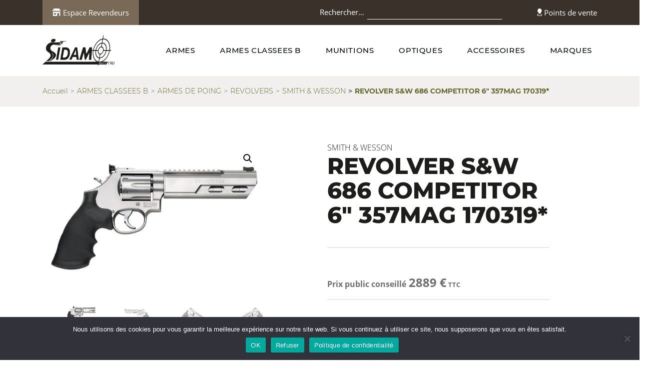

--- FILE ---
content_type: text/css
request_url: https://www.ste-sidam.fr/wp-content/themes/sidam/styles/custom.css
body_size: 601
content:
/* override */
.search-form {
    max-width: none;
    display: block;
}

.search-form>label {
    width: auto;
    font-size: 1.5rem;
}

.search-form .search-field {
    margin-top: 0;
    margin-right: 0;
    padding: 1px 2px;
}

.search-form input[type='submit'] {
    display: none;
}

.woocommerce-tabs{
    display: none;
}

.product-detail-img-miniature{
    float: left;
}

.product-detail-img-miniature .img-fluid{
    max-width: 150px;
}

.woocommerce-privacy-policy-text{
    display: none;
}

.custom-control-label span{
    font-size: 1.5em;
}

.product-detail-info{
    padding-bottom: 20px;
}

.entry-content{
    width: 90%;
    margin:auto;
}

.usual-link{
    /*margin-top: 15px;*/
}

.widget h3{
    font-size: 2.4rem;
}

.woocommerce-pagination{
    margin: auto;
    /*padding-top: 20px;*/
    padding-bottom: 20px;
}

.page-numbers li{
    float: left;
    margin: 0 15px
}

/*.category, .products{
    padding-bottom: 0;
}*/

.quantity{
    float: left;
    margin-right : 10px;
}

.add_to_cart_button{
    background-color: #636a29 !important;
}

.article{
    margin : 0 20px 20px 20px;
}

.products{
    background-image: none;
}

.cart-collaterals{
    margin-bottom: 15px;
}

.revendeurcard{
    border : 1px solid #000000;
    /*margin : 2px;*/
}

.brand-card {
    height: fit-content;
}

@media (min-width: 1024px) {
    body.sidam-pro {
        padding-top: 5rem;
    }

    body.sidam-pro .header {
        width: 100%;
        position: fixed;
        z-index: 1000;
        top: 0;
    }
}

.brand-card.brand-card--sm{
    margin-left: 15px;
    margin-bottom: 15px;
}

.brand-card .brand-card__text h3{
    font-size: 1em;
}

.wpcf7-quiz-label{
    display: block;
}


/* Refonte page login */
.login .login-action-action{
    background-color: red;
}
